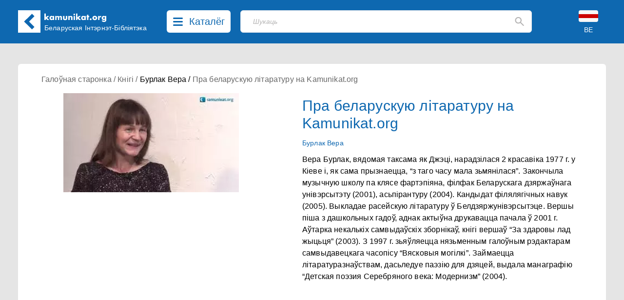

--- FILE ---
content_type: text/css
request_url: https://kamunikat.net/build/app-Bx3xckZc.css
body_size: 11746
content:
*,:before,:after{box-sizing:border-box;border-width:0;border-style:solid;border-color:#e5e7eb}:before,:after{--tw-content: ""}html{line-height:1.5;-webkit-text-size-adjust:100%;-moz-tab-size:4;-o-tab-size:4;tab-size:4;font-family:Figtree,ui-sans-serif,system-ui,-apple-system,BlinkMacSystemFont,Segoe UI,Roboto,Helvetica Neue,Arial,Noto Sans,sans-serif,"Apple Color Emoji","Segoe UI Emoji",Segoe UI Symbol,"Noto Color Emoji";font-feature-settings:normal;font-variation-settings:normal}body{margin:0;line-height:inherit}hr{height:0;color:inherit;border-top-width:1px}abbr:where([title]){-webkit-text-decoration:underline dotted;text-decoration:underline dotted}h1,h2,h3,h4,h5,h6{font-size:inherit;font-weight:inherit}a{color:inherit;text-decoration:inherit}b,strong{font-weight:bolder}code,kbd,samp,pre{font-family:ui-monospace,SFMono-Regular,Menlo,Monaco,Consolas,Liberation Mono,Courier New,monospace;font-size:1em}small{font-size:80%}sub,sup{font-size:75%;line-height:0;position:relative;vertical-align:baseline}sub{bottom:-.25em}sup{top:-.5em}table{text-indent:0;border-color:inherit;border-collapse:collapse}button,input,optgroup,select,textarea{font-family:inherit;font-size:100%;font-weight:inherit;line-height:inherit;color:inherit;margin:0;padding:0}button,select{text-transform:none}button,[type=button],[type=reset],[type=submit]{-webkit-appearance:button;background-color:transparent;background-image:none}:-moz-focusring{outline:auto}:-moz-ui-invalid{box-shadow:none}progress{vertical-align:baseline}::-webkit-inner-spin-button,::-webkit-outer-spin-button{height:auto}[type=search]{-webkit-appearance:textfield;outline-offset:-2px}::-webkit-search-decoration{-webkit-appearance:none}::-webkit-file-upload-button{-webkit-appearance:button;font:inherit}summary{display:list-item}blockquote,dl,dd,h1,h2,h3,h4,h5,h6,hr,figure,p,pre{margin:0}fieldset{margin:0;padding:0}legend{padding:0}ol,ul,menu{list-style:none;margin:0;padding:0}textarea{resize:vertical}input::-moz-placeholder,textarea::-moz-placeholder{opacity:1;color:#9ca3af}input::placeholder,textarea::placeholder{opacity:1;color:#9ca3af}button,[role=button]{cursor:pointer}:disabled{cursor:default}img,svg,video,canvas,audio,iframe,embed,object{display:block;vertical-align:middle}img,video{max-width:100%;height:auto}[hidden]{display:none}[type=text],input:where(:not([type])),[type=email],[type=url],[type=password],[type=number],[type=date],[type=datetime-local],[type=month],[type=search],[type=tel],[type=time],[type=week],[multiple],textarea,select{-webkit-appearance:none;-moz-appearance:none;appearance:none;background-color:#fff;border-color:#6b7280;border-width:1px;border-radius:0;padding:.5rem .75rem;font-size:1rem;line-height:1.5rem;--tw-shadow: 0 0 #0000}[type=text]:focus,input:where(:not([type])):focus,[type=email]:focus,[type=url]:focus,[type=password]:focus,[type=number]:focus,[type=date]:focus,[type=datetime-local]:focus,[type=month]:focus,[type=search]:focus,[type=tel]:focus,[type=time]:focus,[type=week]:focus,[multiple]:focus,textarea:focus,select:focus{outline:2px solid transparent;outline-offset:2px;--tw-ring-inset: var(--tw-empty, );--tw-ring-offset-width: 0px;--tw-ring-offset-color: #fff;--tw-ring-color: #2563eb;--tw-ring-offset-shadow: var(--tw-ring-inset) 0 0 0 var(--tw-ring-offset-width) var(--tw-ring-offset-color);--tw-ring-shadow: var(--tw-ring-inset) 0 0 0 calc(1px + var(--tw-ring-offset-width)) var(--tw-ring-color);box-shadow:var(--tw-ring-offset-shadow),var(--tw-ring-shadow),var(--tw-shadow);border-color:#2563eb}input::-moz-placeholder,textarea::-moz-placeholder{color:#6b7280;opacity:1}input::placeholder,textarea::placeholder{color:#6b7280;opacity:1}::-webkit-datetime-edit-fields-wrapper{padding:0}::-webkit-date-and-time-value{min-height:1.5em;text-align:inherit}::-webkit-datetime-edit{display:inline-flex}::-webkit-datetime-edit,::-webkit-datetime-edit-year-field,::-webkit-datetime-edit-month-field,::-webkit-datetime-edit-day-field,::-webkit-datetime-edit-hour-field,::-webkit-datetime-edit-minute-field,::-webkit-datetime-edit-second-field,::-webkit-datetime-edit-millisecond-field,::-webkit-datetime-edit-meridiem-field{padding-top:0;padding-bottom:0}select{background-image:url("data:image/svg+xml,%3csvg xmlns='http://www.w3.org/2000/svg' fill='none' viewBox='0 0 20 20'%3e%3cpath stroke='%236b7280' stroke-linecap='round' stroke-linejoin='round' stroke-width='1.5' d='M6 8l4 4 4-4'/%3e%3c/svg%3e");background-position:right .5rem center;background-repeat:no-repeat;background-size:1.5em 1.5em;padding-right:2.5rem;-webkit-print-color-adjust:exact;print-color-adjust:exact}[multiple],[size]:where(select:not([size="1"])){background-image:initial;background-position:initial;background-repeat:unset;background-size:initial;padding-right:.75rem;-webkit-print-color-adjust:unset;print-color-adjust:unset}[type=checkbox],[type=radio]{-webkit-appearance:none;-moz-appearance:none;appearance:none;padding:0;-webkit-print-color-adjust:exact;print-color-adjust:exact;display:inline-block;vertical-align:middle;background-origin:border-box;-webkit-user-select:none;-moz-user-select:none;user-select:none;flex-shrink:0;height:1rem;width:1rem;color:#2563eb;background-color:#fff;border-color:#6b7280;border-width:1px;--tw-shadow: 0 0 #0000}[type=checkbox]{border-radius:0}[type=radio]{border-radius:100%}[type=checkbox]:focus,[type=radio]:focus{outline:2px solid transparent;outline-offset:2px;--tw-ring-inset: var(--tw-empty, );--tw-ring-offset-width: 2px;--tw-ring-offset-color: #fff;--tw-ring-color: #2563eb;--tw-ring-offset-shadow: var(--tw-ring-inset) 0 0 0 var(--tw-ring-offset-width) var(--tw-ring-offset-color);--tw-ring-shadow: var(--tw-ring-inset) 0 0 0 calc(2px + var(--tw-ring-offset-width)) var(--tw-ring-color);box-shadow:var(--tw-ring-offset-shadow),var(--tw-ring-shadow),var(--tw-shadow)}[type=checkbox]:checked,[type=radio]:checked{border-color:transparent;background-color:currentColor;background-size:100% 100%;background-position:center;background-repeat:no-repeat}[type=checkbox]:checked{background-image:url("data:image/svg+xml,%3csvg viewBox='0 0 16 16' fill='white' xmlns='http://www.w3.org/2000/svg'%3e%3cpath d='M12.207 4.793a1 1 0 010 1.414l-5 5a1 1 0 01-1.414 0l-2-2a1 1 0 011.414-1.414L6.5 9.086l4.293-4.293a1 1 0 011.414 0z'/%3e%3c/svg%3e")}@media (forced-colors: active){[type=checkbox]:checked{-webkit-appearance:auto;-moz-appearance:auto;appearance:auto}}[type=radio]:checked{background-image:url("data:image/svg+xml,%3csvg viewBox='0 0 16 16' fill='white' xmlns='http://www.w3.org/2000/svg'%3e%3ccircle cx='8' cy='8' r='3'/%3e%3c/svg%3e")}@media (forced-colors: active){[type=radio]:checked{-webkit-appearance:auto;-moz-appearance:auto;appearance:auto}}[type=checkbox]:checked:hover,[type=checkbox]:checked:focus,[type=radio]:checked:hover,[type=radio]:checked:focus{border-color:transparent;background-color:currentColor}[type=checkbox]:indeterminate{background-image:url("data:image/svg+xml,%3csvg xmlns='http://www.w3.org/2000/svg' fill='none' viewBox='0 0 16 16'%3e%3cpath stroke='white' stroke-linecap='round' stroke-linejoin='round' stroke-width='2' d='M4 8h8'/%3e%3c/svg%3e");border-color:transparent;background-color:currentColor;background-size:100% 100%;background-position:center;background-repeat:no-repeat}@media (forced-colors: active){[type=checkbox]:indeterminate{-webkit-appearance:auto;-moz-appearance:auto;appearance:auto}}[type=checkbox]:indeterminate:hover,[type=checkbox]:indeterminate:focus{border-color:transparent;background-color:currentColor}[type=file]{background:unset;border-color:inherit;border-width:0;border-radius:0;padding:0;font-size:unset;line-height:inherit}[type=file]:focus{outline:1px solid ButtonText;outline:1px auto -webkit-focus-ring-color}*,:before,:after{--tw-border-spacing-x: 0;--tw-border-spacing-y: 0;--tw-translate-x: 0;--tw-translate-y: 0;--tw-rotate: 0;--tw-skew-x: 0;--tw-skew-y: 0;--tw-scale-x: 1;--tw-scale-y: 1;--tw-pan-x: ;--tw-pan-y: ;--tw-pinch-zoom: ;--tw-scroll-snap-strictness: proximity;--tw-gradient-from-position: ;--tw-gradient-via-position: ;--tw-gradient-to-position: ;--tw-ordinal: ;--tw-slashed-zero: ;--tw-numeric-figure: ;--tw-numeric-spacing: ;--tw-numeric-fraction: ;--tw-ring-inset: ;--tw-ring-offset-width: 0px;--tw-ring-offset-color: #fff;--tw-ring-color: rgb(59 130 246 / .5);--tw-ring-offset-shadow: 0 0 #0000;--tw-ring-shadow: 0 0 #0000;--tw-shadow: 0 0 #0000;--tw-shadow-colored: 0 0 #0000;--tw-blur: ;--tw-brightness: ;--tw-contrast: ;--tw-grayscale: ;--tw-hue-rotate: ;--tw-invert: ;--tw-saturate: ;--tw-sepia: ;--tw-drop-shadow: ;--tw-backdrop-blur: ;--tw-backdrop-brightness: ;--tw-backdrop-contrast: ;--tw-backdrop-grayscale: ;--tw-backdrop-hue-rotate: ;--tw-backdrop-invert: ;--tw-backdrop-opacity: ;--tw-backdrop-saturate: ;--tw-backdrop-sepia: }::backdrop{--tw-border-spacing-x: 0;--tw-border-spacing-y: 0;--tw-translate-x: 0;--tw-translate-y: 0;--tw-rotate: 0;--tw-skew-x: 0;--tw-skew-y: 0;--tw-scale-x: 1;--tw-scale-y: 1;--tw-pan-x: ;--tw-pan-y: ;--tw-pinch-zoom: ;--tw-scroll-snap-strictness: proximity;--tw-gradient-from-position: ;--tw-gradient-via-position: ;--tw-gradient-to-position: ;--tw-ordinal: ;--tw-slashed-zero: ;--tw-numeric-figure: ;--tw-numeric-spacing: ;--tw-numeric-fraction: ;--tw-ring-inset: ;--tw-ring-offset-width: 0px;--tw-ring-offset-color: #fff;--tw-ring-color: rgb(59 130 246 / .5);--tw-ring-offset-shadow: 0 0 #0000;--tw-ring-shadow: 0 0 #0000;--tw-shadow: 0 0 #0000;--tw-shadow-colored: 0 0 #0000;--tw-blur: ;--tw-brightness: ;--tw-contrast: ;--tw-grayscale: ;--tw-hue-rotate: ;--tw-invert: ;--tw-saturate: ;--tw-sepia: ;--tw-drop-shadow: ;--tw-backdrop-blur: ;--tw-backdrop-brightness: ;--tw-backdrop-contrast: ;--tw-backdrop-grayscale: ;--tw-backdrop-hue-rotate: ;--tw-backdrop-invert: ;--tw-backdrop-opacity: ;--tw-backdrop-saturate: ;--tw-backdrop-sepia: }.pointer-events-none{pointer-events:none}.visible{visibility:visible}.static{position:static}.fixed{position:fixed}.absolute{position:absolute}.relative{position:relative}.inset-0{top:0;right:0;bottom:0;left:0}.inset-x-0{left:0;right:0}.-left-60{left:-15rem}.-right-4{right:-1rem}.-top-\[3px\]{top:-3px}.bottom-0{bottom:0}.bottom-\[2vw\]{bottom:2vw}.left-0{left:0}.left-\[16px\]{left:16px}.right-0{right:0}.right-4{right:1rem}.right-\[16px\]{right:16px}.right-\[35px\]{right:35px}.right-\[40px\]{right:40px}.top-0{top:0}.top-14{top:3.5rem}.top-\[110px\]{top:110px}.top-\[146px\]{top:146px}.top-\[43px\]{top:43px}.top-\[70px\]{top:70px}.top-\[90px\]{top:90px}.-z-1{z-index:-1}.z-0{z-index:0}.z-10{z-index:10}.z-20{z-index:20}.z-30{z-index:30}.z-40{z-index:40}.z-50{z-index:50}.order-1{order:1}.order-2{order:2}.order-3{order:3}.order-4{order:4}.order-5{order:5}.col-span-10{grid-column:span 10 / span 10}.float-right{float:right}.float-left{float:left}.m-2{margin:.5rem}.-mx-6{margin-left:-1.5rem;margin-right:-1.5rem}.-my-6{margin-top:-1.5rem;margin-bottom:-1.5rem}.mx-1{margin-left:.25rem;margin-right:.25rem}.mx-2{margin-left:.5rem;margin-right:.5rem}.mx-3{margin-left:.75rem;margin-right:.75rem}.mx-4{margin-left:1rem;margin-right:1rem}.mx-6{margin-left:1.5rem;margin-right:1.5rem}.mx-\[13px\]{margin-left:13px;margin-right:13px}.mx-\[16px\]{margin-left:16px;margin-right:16px}.mx-auto{margin-left:auto;margin-right:auto}.my-0{margin-top:0;margin-bottom:0}.my-1{margin-top:.25rem;margin-bottom:.25rem}.my-2{margin-top:.5rem;margin-bottom:.5rem}.my-24{margin-top:6rem;margin-bottom:6rem}.my-4{margin-top:1rem;margin-bottom:1rem}.my-5{margin-top:1.25rem;margin-bottom:1.25rem}.my-6{margin-top:1.5rem;margin-bottom:1.5rem}.my-8{margin-top:2rem;margin-bottom:2rem}.my-\[13px\]{margin-top:13px;margin-bottom:13px}.my-\[15px\]{margin-top:15px;margin-bottom:15px}.-mb-3{margin-bottom:-.75rem}.-mb-6{margin-bottom:-1.5rem}.-mb-\[10px\]{margin-bottom:-10px}.-ml-6{margin-left:-1.5rem}.-ml-\[15px\]{margin-left:-15px}.-ml-\[1px\],.-ml-px{margin-left:-1px}.-mr-6{margin-right:-1.5rem}.-mt-2{margin-top:-.5rem}.-mt-6{margin-top:-1.5rem}.-mt-\[12px\]{margin-top:-12px}.-mt-\[2px\]{margin-top:-2px}.-mt-\[42px\]{margin-top:-42px}.-mt-px{margin-top:-1px}.mb-12{margin-bottom:3rem}.mb-2{margin-bottom:.5rem}.mb-3{margin-bottom:.75rem}.mb-4{margin-bottom:1rem}.mb-5{margin-bottom:1.25rem}.mb-6{margin-bottom:1.5rem}.mb-8{margin-bottom:2rem}.mb-\[29px\]{margin-bottom:29px}.mb-\[6px\]{margin-bottom:6px}.ml-0{margin-left:0}.ml-1{margin-left:.25rem}.ml-12{margin-left:3rem}.ml-2{margin-left:.5rem}.ml-3{margin-left:.75rem}.ml-4{margin-left:1rem}.ml-60{margin-left:15rem}.mr-1{margin-right:.25rem}.mr-2{margin-right:.5rem}.mr-3{margin-right:.75rem}.mr-4{margin-right:1rem}.mr-6{margin-right:1.5rem}.mr-8{margin-right:2rem}.mt-1{margin-top:.25rem}.mt-12{margin-top:3rem}.mt-2{margin-top:.5rem}.mt-3{margin-top:.75rem}.mt-4{margin-top:1rem}.mt-5{margin-top:1.25rem}.mt-6{margin-top:1.5rem}.mt-8{margin-top:2rem}.mt-\[153px\]{margin-top:153px}.mt-\[2px\]{margin-top:2px}.mt-\[2vh\]{margin-top:2vh}.mt-\[6px\]{margin-top:6px}.mt-\[89px\]{margin-top:89px}.mt-\[8px\]{margin-top:8px}.block{display:block}.inline-block{display:inline-block}.inline{display:inline}.flex{display:flex}.inline-flex{display:inline-flex}.table{display:table}.grid{display:grid}.hidden{display:none}.aspect-\[262\/159\]{aspect-ratio:262/159}.h-10{height:2.5rem}.h-12{height:3rem}.h-14{height:3.5rem}.h-16{height:4rem}.h-24{height:6rem}.h-3{height:.75rem}.h-4{height:1rem}.h-48{height:12rem}.h-5{height:1.25rem}.h-6{height:1.5rem}.h-8{height:2rem}.h-96{height:24rem}.h-\[108px\]{height:108px}.h-\[153px\]{height:153px}.h-\[156px\]{height:156px}.h-\[1px\]{height:1px}.h-\[31px\]{height:31px}.h-\[32px\]{height:32px}.h-\[42px\]{height:42px}.h-\[46px\]{height:46px}.h-\[48px\]{height:48px}.h-\[52px\]{height:52px}.h-auto{height:auto}.h-full{height:100%}.h-screen{height:100vh}.max-h-\[65vh\]{max-height:65vh}.max-h-\[84vh\]{max-height:84vh}.max-h-modal{max-height:calc(100vh - 160px)}.max-h-screen-menu{max-height:calc(100vh - 3.5rem)}.min-h-screen{min-height:100vh}.w-10{width:2.5rem}.w-11\/12{width:91.666667%}.w-12{width:3rem}.w-16{width:4rem}.w-2\/5{width:40%}.w-24{width:6rem}.w-4{width:1rem}.w-5{width:1.25rem}.w-6{width:1.5rem}.w-60{width:15rem}.w-8{width:2rem}.w-\[108px\]{width:108px}.w-\[120px\]{width:120px}.w-\[129px\]{width:129px}.w-\[180px\]{width:180px}.w-\[300px\]{width:300px}.w-\[31px\]{width:31px}.w-\[46px\]{width:46px}.w-\[48px\]{width:48px}.w-\[58px\]{width:58px}.w-auto{width:auto}.w-full{width:100%}.w-screen{width:100vw}.min-w-\[220px\]{min-width:220px}.min-w-\[320px\]{min-width:320px}.min-w-\[32px\]{min-width:32px}.min-w-\[350px\]{min-width:350px}.min-w-\[360px\]{min-width:360px}.min-w-\[398px\]{min-width:398px}.max-w-6xl{max-width:72rem}.max-w-\[1024px\]{max-width:1024px}.max-w-\[1536px\]{max-width:1536px}.max-w-\[250px\]{max-width:250px}.max-w-\[420px\]{max-width:420px}.max-w-\[700px\]{max-width:700px}.max-w-\[731px\]{max-width:731px}.max-w-\[768px\]{max-width:768px}.max-w-\[780px\]{max-width:780px}.max-w-\[840px\]{max-width:840px}.max-w-full{max-width:100%}.max-w-sm{max-width:24rem}.max-w-xl{max-width:36rem}.flex-1{flex:1 1 0%}.flex-none{flex:none}.flex-shrink{flex-shrink:1}.shrink-0{flex-shrink:0}.flex-grow,.grow{flex-grow:1}.rotate-180{--tw-rotate: 180deg;transform:translate(var(--tw-translate-x),var(--tw-translate-y)) rotate(var(--tw-rotate)) skew(var(--tw-skew-x)) skewY(var(--tw-skew-y)) scaleX(var(--tw-scale-x)) scaleY(var(--tw-scale-y))}.scale-100{--tw-scale-x: 1;--tw-scale-y: 1;transform:translate(var(--tw-translate-x),var(--tw-translate-y)) rotate(var(--tw-rotate)) skew(var(--tw-skew-x)) skewY(var(--tw-skew-y)) scaleX(var(--tw-scale-x)) scaleY(var(--tw-scale-y))}.scale-95{--tw-scale-x: .95;--tw-scale-y: .95;transform:translate(var(--tw-translate-x),var(--tw-translate-y)) rotate(var(--tw-rotate)) skew(var(--tw-skew-x)) skewY(var(--tw-skew-y)) scaleX(var(--tw-scale-x)) scaleY(var(--tw-scale-y))}.transform{transform:translate(var(--tw-translate-x),var(--tw-translate-y)) rotate(var(--tw-rotate)) skew(var(--tw-skew-x)) skewY(var(--tw-skew-y)) scaleX(var(--tw-scale-x)) scaleY(var(--tw-scale-y))}@keyframes fade-in{0%{opacity:0}to{opacity:1}}.animate-fade-in{animation:fade-in .25s ease-in-out}@keyframes fade-out{0%{opacity:1}to{opacity:0}}.animate-fade-out{animation:fade-out .25s ease-in-out}.cursor-default{cursor:default}.cursor-not-allowed{cursor:not-allowed}.cursor-pointer{cursor:pointer}.appearance-none{-webkit-appearance:none;-moz-appearance:none;appearance:none}.columns-1{-moz-columns:1;columns:1}.grid-cols-1{grid-template-columns:repeat(1,minmax(0,1fr))}.grid-cols-2{grid-template-columns:repeat(2,minmax(0,1fr))}.grid-cols-3{grid-template-columns:repeat(3,minmax(0,1fr))}.flex-row{flex-direction:row}.flex-col{flex-direction:column}.flex-wrap{flex-wrap:wrap}.flex-nowrap{flex-wrap:nowrap}.items-center{align-items:center}.items-stretch{align-items:stretch}.justify-start{justify-content:flex-start}.justify-end{justify-content:flex-end}.justify-center{justify-content:center}.justify-between{justify-content:space-between}.justify-around{justify-content:space-around}.justify-items-center{justify-items:center}.gap-16{gap:4rem}.gap-3{gap:.75rem}.gap-6{gap:1.5rem}.space-y-1>:not([hidden])~:not([hidden]){--tw-space-y-reverse: 0;margin-top:calc(.25rem * calc(1 - var(--tw-space-y-reverse)));margin-bottom:calc(.25rem * var(--tw-space-y-reverse))}.space-y-12>:not([hidden])~:not([hidden]){--tw-space-y-reverse: 0;margin-top:calc(3rem * calc(1 - var(--tw-space-y-reverse)));margin-bottom:calc(3rem * var(--tw-space-y-reverse))}.space-y-2>:not([hidden])~:not([hidden]){--tw-space-y-reverse: 0;margin-top:calc(.5rem * calc(1 - var(--tw-space-y-reverse)));margin-bottom:calc(.5rem * var(--tw-space-y-reverse))}.space-y-3>:not([hidden])~:not([hidden]){--tw-space-y-reverse: 0;margin-top:calc(.75rem * calc(1 - var(--tw-space-y-reverse)));margin-bottom:calc(.75rem * var(--tw-space-y-reverse))}.self-center{align-self:center}.justify-self-end{justify-self:end}.overflow-auto{overflow:auto}.overflow-hidden{overflow:hidden}.overflow-visible{overflow:visible}.overflow-y-auto{overflow-y:auto}.overflow-x-hidden{overflow-x:hidden}.text-ellipsis{text-overflow:ellipsis}.whitespace-nowrap{white-space:nowrap}.whitespace-pre-line{white-space:pre-line}.rounded{border-radius:.25rem}.rounded-2xl{border-radius:1rem}.rounded-3xl{border-radius:1.5rem}.rounded-\[4px\]{border-radius:4px}.rounded-\[6px\]{border-radius:6px}.rounded-full{border-radius:9999px}.rounded-lg{border-radius:.5rem}.rounded-md{border-radius:.375rem}.rounded-xl{border-radius:.75rem}.rounded-b-\[0px\]{border-bottom-right-radius:0;border-bottom-left-radius:0}.rounded-b-\[6px\]{border-bottom-right-radius:6px;border-bottom-left-radius:6px}.rounded-b-none{border-bottom-right-radius:0;border-bottom-left-radius:0}.rounded-l-md{border-top-left-radius:.375rem;border-bottom-left-radius:.375rem}.rounded-r{border-top-right-radius:.25rem;border-bottom-right-radius:.25rem}.rounded-r-\[6px\]{border-top-right-radius:6px;border-bottom-right-radius:6px}.rounded-r-md{border-top-right-radius:.375rem;border-bottom-right-radius:.375rem}.rounded-r-none{border-top-right-radius:0;border-bottom-right-radius:0}.rounded-t-2xl{border-top-left-radius:1rem;border-top-right-radius:1rem}.rounded-t-none{border-top-left-radius:0;border-top-right-radius:0}.border{border-width:1px}.border-0{border-width:0px}.border-8{border-width:8px}.border-b{border-bottom-width:1px}.border-b-0{border-bottom-width:0px}.border-b-4{border-bottom-width:4px}.border-r{border-right-width:1px}.border-t{border-top-width:1px}.border-t-0{border-top-width:0px}.border-\[\#0E68B0\]{--tw-border-opacity: 1;border-color:rgb(14 104 176 / var(--tw-border-opacity))}.border-blue-500{--tw-border-opacity: 1;border-color:rgb(59 130 246 / var(--tw-border-opacity))}.border-blue-600{--tw-border-opacity: 1;border-color:rgb(37 99 235 / var(--tw-border-opacity))}.border-emerald-500{--tw-border-opacity: 1;border-color:rgb(16 185 129 / var(--tw-border-opacity))}.border-emerald-600{--tw-border-opacity: 1;border-color:rgb(5 150 105 / var(--tw-border-opacity))}.border-gray-100{--tw-border-opacity: 1;border-color:rgb(243 244 246 / var(--tw-border-opacity))}.border-gray-200{--tw-border-opacity: 1;border-color:rgb(229 231 235 / var(--tw-border-opacity))}.border-gray-300{--tw-border-opacity: 1;border-color:rgb(209 213 219 / var(--tw-border-opacity))}.border-gray-400{--tw-border-opacity: 1;border-color:rgb(156 163 175 / var(--tw-border-opacity))}.border-gray-700{--tw-border-opacity: 1;border-color:rgb(55 65 81 / var(--tw-border-opacity))}.border-gray-800{--tw-border-opacity: 1;border-color:rgb(31 41 55 / var(--tw-border-opacity))}.border-gray-900{--tw-border-opacity: 1;border-color:rgb(17 24 39 / var(--tw-border-opacity))}.border-red-500{--tw-border-opacity: 1;border-color:rgb(239 68 68 / var(--tw-border-opacity))}.border-red-600{--tw-border-opacity: 1;border-color:rgb(220 38 38 / var(--tw-border-opacity))}.border-white{--tw-border-opacity: 1;border-color:rgb(255 255 255 / var(--tw-border-opacity))}.border-yellow-500{--tw-border-opacity: 1;border-color:rgb(234 179 8 / var(--tw-border-opacity))}.border-yellow-600{--tw-border-opacity: 1;border-color:rgb(202 138 4 / var(--tw-border-opacity))}.bg-\[\#0B4E85\]{--tw-bg-opacity: 1;background-color:rgb(11 78 133 / var(--tw-bg-opacity))}.bg-\[\#0E68B0\]{--tw-bg-opacity: 1;background-color:rgb(14 104 176 / var(--tw-bg-opacity))}.bg-\[\#919EAB\]{--tw-bg-opacity: 1;background-color:rgb(145 158 171 / var(--tw-bg-opacity))}.bg-\[\#94b4cb\]{--tw-bg-opacity: 1;background-color:rgb(148 180 203 / var(--tw-bg-opacity))}.bg-\[\#f1f1f1\]{--tw-bg-opacity: 1;background-color:rgb(241 241 241 / var(--tw-bg-opacity))}.bg-\[\#f9f9f9\]{--tw-bg-opacity: 1;background-color:rgb(249 249 249 / var(--tw-bg-opacity))}.bg-\[\#fff\]{--tw-bg-opacity: 1;background-color:rgb(255 255 255 / var(--tw-bg-opacity))}.bg-\[rgba\(14\,104\,176\,\.8\)\]{background-color:#0e68b0cc}.bg-\[rgba\(14\,104\,176\,0\.46\)\]{background-color:#0e68b075}.bg-\[rgba\(255\,255\,255\,\.5\)\]{background-color:#ffffff80}.bg-black\/30{background-color:#0000004d}.bg-blue-500{--tw-bg-opacity: 1;background-color:rgb(59 130 246 / var(--tw-bg-opacity))}.bg-blue-600{--tw-bg-opacity: 1;background-color:rgb(37 99 235 / var(--tw-bg-opacity))}.bg-blue-700{--tw-bg-opacity: 1;background-color:rgb(29 78 216 / var(--tw-bg-opacity))}.bg-emerald-500{--tw-bg-opacity: 1;background-color:rgb(16 185 129 / var(--tw-bg-opacity))}.bg-emerald-600{--tw-bg-opacity: 1;background-color:rgb(5 150 105 / var(--tw-bg-opacity))}.bg-emerald-700{--tw-bg-opacity: 1;background-color:rgb(4 120 87 / var(--tw-bg-opacity))}.bg-gray-100{--tw-bg-opacity: 1;background-color:rgb(243 244 246 / var(--tw-bg-opacity))}.bg-gray-200{--tw-bg-opacity: 1;background-color:rgb(229 231 235 / var(--tw-bg-opacity))}.bg-gray-400{--tw-bg-opacity: 1;background-color:rgb(156 163 175 / var(--tw-bg-opacity))}.bg-gray-50{--tw-bg-opacity: 1;background-color:rgb(249 250 251 / var(--tw-bg-opacity))}.bg-gray-700{--tw-bg-opacity: 1;background-color:rgb(55 65 81 / var(--tw-bg-opacity))}.bg-gray-800{--tw-bg-opacity: 1;background-color:rgb(31 41 55 / var(--tw-bg-opacity))}.bg-red-500{--tw-bg-opacity: 1;background-color:rgb(239 68 68 / var(--tw-bg-opacity))}.bg-red-600{--tw-bg-opacity: 1;background-color:rgb(220 38 38 / var(--tw-bg-opacity))}.bg-red-700{--tw-bg-opacity: 1;background-color:rgb(185 28 28 / var(--tw-bg-opacity))}.bg-slate-200{--tw-bg-opacity: 1;background-color:rgb(226 232 240 / var(--tw-bg-opacity))}.bg-transparent{background-color:transparent}.bg-white{--tw-bg-opacity: 1;background-color:rgb(255 255 255 / var(--tw-bg-opacity))}.bg-yellow-500{--tw-bg-opacity: 1;background-color:rgb(234 179 8 / var(--tw-bg-opacity))}.bg-yellow-600{--tw-bg-opacity: 1;background-color:rgb(202 138 4 / var(--tw-bg-opacity))}.bg-yellow-700{--tw-bg-opacity: 1;background-color:rgb(161 98 7 / var(--tw-bg-opacity))}.bg-opacity-20{--tw-bg-opacity: .2}.bg-gradient-to-tr{background-image:linear-gradient(to top right,var(--tw-gradient-stops))}.from-pink-400{--tw-gradient-from: #f472b6 var(--tw-gradient-from-position);--tw-gradient-to: rgb(244 114 182 / 0) var(--tw-gradient-to-position);--tw-gradient-stops: var(--tw-gradient-from), var(--tw-gradient-to)}.from-purple-400{--tw-gradient-from: #c084fc var(--tw-gradient-from-position);--tw-gradient-to: rgb(192 132 252 / 0) var(--tw-gradient-to-position);--tw-gradient-stops: var(--tw-gradient-from), var(--tw-gradient-to)}.from-slate-700{--tw-gradient-from: #334155 var(--tw-gradient-from-position);--tw-gradient-to: rgb(51 65 85 / 0) var(--tw-gradient-to-position);--tw-gradient-stops: var(--tw-gradient-from), var(--tw-gradient-to)}.via-pink-500{--tw-gradient-to: rgb(236 72 153 / 0) var(--tw-gradient-to-position);--tw-gradient-stops: var(--tw-gradient-from), #ec4899 var(--tw-gradient-via-position), var(--tw-gradient-to)}.via-red-500{--tw-gradient-to: rgb(239 68 68 / 0) var(--tw-gradient-to-position);--tw-gradient-stops: var(--tw-gradient-from), #ef4444 var(--tw-gradient-via-position), var(--tw-gradient-to)}.via-slate-900{--tw-gradient-to: rgb(15 23 42 / 0) var(--tw-gradient-to-position);--tw-gradient-stops: var(--tw-gradient-from), #0f172a var(--tw-gradient-via-position), var(--tw-gradient-to)}.to-red-500{--tw-gradient-to: #ef4444 var(--tw-gradient-to-position)}.to-slate-800{--tw-gradient-to: #1e293b var(--tw-gradient-to-position)}.to-yellow-500{--tw-gradient-to: #eab308 var(--tw-gradient-to-position)}.bg-contain{background-size:contain}.bg-center{background-position:center}.bg-no-repeat{background-repeat:no-repeat}.fill-current{fill:currentColor}.object-cover{-o-object-fit:cover;object-fit:cover}.p-0{padding:0}.p-0\.5{padding:.125rem}.p-1{padding:.25rem}.p-2{padding:.5rem}.p-3{padding:.75rem}.p-4{padding:1rem}.p-6{padding:1.5rem}.p-8{padding:2rem}.p-\[10px\]{padding:10px}.px-1{padding-left:.25rem;padding-right:.25rem}.px-1\.5{padding-left:.375rem;padding-right:.375rem}.px-10{padding-left:2.5rem;padding-right:2.5rem}.px-2{padding-left:.5rem;padding-right:.5rem}.px-3{padding-left:.75rem;padding-right:.75rem}.px-4{padding-left:1rem;padding-right:1rem}.px-5{padding-left:1.25rem;padding-right:1.25rem}.px-6{padding-left:1.5rem;padding-right:1.5rem}.px-8{padding-left:2rem;padding-right:2rem}.px-\[32px\]{padding-left:32px;padding-right:32px}.px-\[3vw\]{padding-left:3vw;padding-right:3vw}.py-0{padding-top:0;padding-bottom:0}.py-0\.5{padding-top:.125rem;padding-bottom:.125rem}.py-1{padding-top:.25rem;padding-bottom:.25rem}.py-1\.5{padding-top:.375rem;padding-bottom:.375rem}.py-12{padding-top:3rem;padding-bottom:3rem}.py-2{padding-top:.5rem;padding-bottom:.5rem}.py-24{padding-top:6rem;padding-bottom:6rem}.py-3{padding-top:.75rem;padding-bottom:.75rem}.py-4{padding-top:1rem;padding-bottom:1rem}.py-6{padding-top:1.5rem;padding-bottom:1.5rem}.py-8{padding-top:2rem;padding-bottom:2rem}.py-\[2px\]{padding-top:2px;padding-bottom:2px}.pb-2{padding-bottom:.5rem}.pb-4{padding-bottom:1rem}.pb-8{padding-bottom:2rem}.pb-\[16px\]{padding-bottom:16px}.pb-\[22px\]{padding-bottom:22px}.pb-\[32px\]{padding-bottom:32px}.pb-\[42px\]{padding-bottom:42px}.pb-\[52px\]{padding-bottom:52px}.pl-0{padding-left:0}.pl-1{padding-left:.25rem}.pl-10{padding-left:2.5rem}.pl-2{padding-left:.5rem}.pl-4{padding-left:1rem}.pl-8{padding-left:2rem}.pl-\[19px\]{padding-left:19px}.pl-\[2px\]{padding-left:2px}.pl-\[34px\]{padding-left:34px}.pr-12{padding-right:3rem}.pr-3{padding-right:.75rem}.pr-4{padding-right:1rem}.pr-\[30px\]{padding-right:30px}.pr-\[46px\]{padding-right:46px}.pt-14{padding-top:3.5rem}.pt-16{padding-top:4rem}.pt-2{padding-top:.5rem}.pt-4{padding-top:1rem}.pt-5{padding-top:1.25rem}.pt-6{padding-top:1.5rem}.pt-8{padding-top:2rem}.pt-\[12px\]{padding-top:12px}.pt-\[17px\]{padding-top:17px}.pt-\[21px\]{padding-top:21px}.text-left{text-align:left}.text-center{text-align:center}.text-right{text-align:right}.align-top{vertical-align:top}.font-sans{font-family:Figtree,ui-sans-serif,system-ui,-apple-system,BlinkMacSystemFont,Segoe UI,Roboto,Helvetica Neue,Arial,Noto Sans,sans-serif,"Apple Color Emoji","Segoe UI Emoji",Segoe UI Symbol,"Noto Color Emoji"}.text-2xl{font-size:1.5rem;line-height:2rem}.text-3xl{font-size:1.875rem;line-height:2.25rem}.text-4xl{font-size:2.25rem;line-height:2.5rem}.text-\[10px\]{font-size:10px}.text-\[12px\]{font-size:12px}.text-\[14px\]{font-size:14px}.text-\[16px\]{font-size:16px}.text-\[18px\]{font-size:18px}.text-\[20px\]{font-size:20px}.text-\[22px\]{font-size:22px}.text-lg{font-size:1.125rem;line-height:1.75rem}.text-sm{font-size:.875rem;line-height:1.25rem}.text-xl{font-size:1.25rem;line-height:1.75rem}.text-xs{font-size:.75rem;line-height:1rem}.font-\[18px\]{font-weight:18px}.font-\[200\]{font-weight:200}.font-\[300\]{font-weight:300}.font-\[500\]{font-weight:500}.font-black{font-weight:900}.font-bold{font-weight:700}.font-light{font-weight:300}.font-medium{font-weight:500}.font-normal{font-weight:400}.font-semibold{font-weight:600}.uppercase{text-transform:uppercase}.capitalize{text-transform:capitalize}.italic{font-style:italic}.leading-4{line-height:1rem}.leading-5{line-height:1.25rem}.leading-7{line-height:1.75rem}.leading-\[1\.5rem\]{line-height:1.5rem}.leading-\[12px\]{line-height:12px}.leading-\[16px\]{line-height:16px}.leading-\[21px\]{line-height:21px}.leading-\[24px\]{line-height:24px}.leading-\[32px\]{line-height:32px}.leading-\[48px\]{line-height:48px}.leading-\[52px\]{line-height:52px}.leading-none{line-height:1}.leading-normal{line-height:1.5}.leading-tight{line-height:1.25}.tracking-\[0\.01em\]{letter-spacing:.01em}.tracking-wider{letter-spacing:.05em}.text-\[\#000\]{--tw-text-opacity: 1;color:rgb(0 0 0 / var(--tw-text-opacity))}.text-\[\#0E67B0\]{--tw-text-opacity: 1;color:rgb(14 103 176 / var(--tw-text-opacity))}.text-\[\#0E68B0\]{--tw-text-opacity: 1;color:rgb(14 104 176 / var(--tw-text-opacity))}.text-\[\#3c3a3e\]{--tw-text-opacity: 1;color:rgb(60 58 62 / var(--tw-text-opacity))}.text-\[\#6593C1\]{--tw-text-opacity: 1;color:rgb(101 147 193 / var(--tw-text-opacity))}.text-\[\#676767\]{--tw-text-opacity: 1;color:rgb(103 103 103 / var(--tw-text-opacity))}.text-\[\#9E9E9E\]{--tw-text-opacity: 1;color:rgb(158 158 158 / var(--tw-text-opacity))}.text-\[\#B5B4B4\]{--tw-text-opacity: 1;color:rgb(181 180 180 / var(--tw-text-opacity))}.text-\[\#C4CDD5\]{--tw-text-opacity: 1;color:rgb(196 205 213 / var(--tw-text-opacity))}.text-black{--tw-text-opacity: 1;color:rgb(0 0 0 / var(--tw-text-opacity))}.text-blue-500{--tw-text-opacity: 1;color:rgb(59 130 246 / var(--tw-text-opacity))}.text-blue-600{--tw-text-opacity: 1;color:rgb(37 99 235 / var(--tw-text-opacity))}.text-emerald-500{--tw-text-opacity: 1;color:rgb(16 185 129 / var(--tw-text-opacity))}.text-emerald-600{--tw-text-opacity: 1;color:rgb(5 150 105 / var(--tw-text-opacity))}.text-gray-200{--tw-text-opacity: 1;color:rgb(229 231 235 / var(--tw-text-opacity))}.text-gray-300{--tw-text-opacity: 1;color:rgb(209 213 219 / var(--tw-text-opacity))}.text-gray-400{--tw-text-opacity: 1;color:rgb(156 163 175 / var(--tw-text-opacity))}.text-gray-500{--tw-text-opacity: 1;color:rgb(107 114 128 / var(--tw-text-opacity))}.text-gray-600{--tw-text-opacity: 1;color:rgb(75 85 99 / var(--tw-text-opacity))}.text-gray-700{--tw-text-opacity: 1;color:rgb(55 65 81 / var(--tw-text-opacity))}.text-gray-900{--tw-text-opacity: 1;color:rgb(17 24 39 / var(--tw-text-opacity))}.text-red-500{--tw-text-opacity: 1;color:rgb(239 68 68 / var(--tw-text-opacity))}.text-red-600{--tw-text-opacity: 1;color:rgb(220 38 38 / var(--tw-text-opacity))}.text-white{--tw-text-opacity: 1;color:rgb(255 255 255 / var(--tw-text-opacity))}.text-yellow-500{--tw-text-opacity: 1;color:rgb(234 179 8 / var(--tw-text-opacity))}.text-yellow-600{--tw-text-opacity: 1;color:rgb(202 138 4 / var(--tw-text-opacity))}.underline{text-decoration-line:underline}.antialiased{-webkit-font-smoothing:antialiased;-moz-osx-font-smoothing:grayscale}.opacity-0{opacity:0}.opacity-100{opacity:1}.opacity-25{opacity:.25}.opacity-50{opacity:.5}.opacity-70{opacity:.7}.opacity-90{opacity:.9}.shadow{--tw-shadow: 0 1px 3px 0 rgb(0 0 0 / .1), 0 1px 2px -1px rgb(0 0 0 / .1);--tw-shadow-colored: 0 1px 3px 0 var(--tw-shadow-color), 0 1px 2px -1px var(--tw-shadow-color);box-shadow:var(--tw-ring-offset-shadow, 0 0 #0000),var(--tw-ring-shadow, 0 0 #0000),var(--tw-shadow)}.shadow-2xl{--tw-shadow: 0 25px 50px -12px rgb(0 0 0 / .25);--tw-shadow-colored: 0 25px 50px -12px var(--tw-shadow-color);box-shadow:var(--tw-ring-offset-shadow, 0 0 #0000),var(--tw-ring-shadow, 0 0 #0000),var(--tw-shadow)}.shadow-\[2px_3px_5px_0px_rgb\(0\,0\,0\,0\.25\)\]{--tw-shadow: 2px 3px 5px 0px rgb(0,0,0,.25);--tw-shadow-colored: 2px 3px 5px 0px var(--tw-shadow-color);box-shadow:var(--tw-ring-offset-shadow, 0 0 #0000),var(--tw-ring-shadow, 0 0 #0000),var(--tw-shadow)}.shadow-lg{--tw-shadow: 0 10px 15px -3px rgb(0 0 0 / .1), 0 4px 6px -4px rgb(0 0 0 / .1);--tw-shadow-colored: 0 10px 15px -3px var(--tw-shadow-color), 0 4px 6px -4px var(--tw-shadow-color);box-shadow:var(--tw-ring-offset-shadow, 0 0 #0000),var(--tw-ring-shadow, 0 0 #0000),var(--tw-shadow)}.shadow-md{--tw-shadow: 0 4px 6px -1px rgb(0 0 0 / .1), 0 2px 4px -2px rgb(0 0 0 / .1);--tw-shadow-colored: 0 4px 6px -1px var(--tw-shadow-color), 0 2px 4px -2px var(--tw-shadow-color);box-shadow:var(--tw-ring-offset-shadow, 0 0 #0000),var(--tw-ring-shadow, 0 0 #0000),var(--tw-shadow)}.shadow-sm{--tw-shadow: 0 1px 2px 0 rgb(0 0 0 / .05);--tw-shadow-colored: 0 1px 2px 0 var(--tw-shadow-color);box-shadow:var(--tw-ring-offset-shadow, 0 0 #0000),var(--tw-ring-shadow, 0 0 #0000),var(--tw-shadow)}.outline-none{outline:2px solid transparent;outline-offset:2px}.outline{outline-style:solid}.ring{--tw-ring-offset-shadow: var(--tw-ring-inset) 0 0 0 var(--tw-ring-offset-width) var(--tw-ring-offset-color);--tw-ring-shadow: var(--tw-ring-inset) 0 0 0 calc(3px + var(--tw-ring-offset-width)) var(--tw-ring-color);box-shadow:var(--tw-ring-offset-shadow),var(--tw-ring-shadow),var(--tw-shadow, 0 0 #0000)}.ring-blue-300{--tw-ring-opacity: 1;--tw-ring-color: rgb(147 197 253 / var(--tw-ring-opacity))}.ring-blue-700{--tw-ring-opacity: 1;--tw-ring-color: rgb(29 78 216 / var(--tw-ring-opacity))}.ring-emerald-300{--tw-ring-opacity: 1;--tw-ring-color: rgb(110 231 183 / var(--tw-ring-opacity))}.ring-gray-200{--tw-ring-opacity: 1;--tw-ring-color: rgb(229 231 235 / var(--tw-ring-opacity))}.ring-gray-300{--tw-ring-opacity: 1;--tw-ring-color: rgb(209 213 219 / var(--tw-ring-opacity))}.ring-red-300{--tw-ring-opacity: 1;--tw-ring-color: rgb(252 165 165 / var(--tw-ring-opacity))}.ring-yellow-300{--tw-ring-opacity: 1;--tw-ring-color: rgb(253 224 71 / var(--tw-ring-opacity))}.blur{--tw-blur: blur(8px);filter:var(--tw-blur) var(--tw-brightness) var(--tw-contrast) var(--tw-grayscale) var(--tw-hue-rotate) var(--tw-invert) var(--tw-saturate) var(--tw-sepia) var(--tw-drop-shadow)}.filter{filter:var(--tw-blur) var(--tw-brightness) var(--tw-contrast) var(--tw-grayscale) var(--tw-hue-rotate) var(--tw-invert) var(--tw-saturate) var(--tw-sepia) var(--tw-drop-shadow)}.backdrop-blur-sm{--tw-backdrop-blur: blur(4px);-webkit-backdrop-filter:var(--tw-backdrop-blur) var(--tw-backdrop-brightness) var(--tw-backdrop-contrast) var(--tw-backdrop-grayscale) var(--tw-backdrop-hue-rotate) var(--tw-backdrop-invert) var(--tw-backdrop-opacity) var(--tw-backdrop-saturate) var(--tw-backdrop-sepia);backdrop-filter:var(--tw-backdrop-blur) var(--tw-backdrop-brightness) var(--tw-backdrop-contrast) var(--tw-backdrop-grayscale) var(--tw-backdrop-hue-rotate) var(--tw-backdrop-invert) var(--tw-backdrop-opacity) var(--tw-backdrop-saturate) var(--tw-backdrop-sepia)}.transition{transition-property:color,background-color,border-color,text-decoration-color,fill,stroke,opacity,box-shadow,transform,filter,-webkit-backdrop-filter;transition-property:color,background-color,border-color,text-decoration-color,fill,stroke,opacity,box-shadow,transform,filter,backdrop-filter;transition-property:color,background-color,border-color,text-decoration-color,fill,stroke,opacity,box-shadow,transform,filter,backdrop-filter,-webkit-backdrop-filter;transition-timing-function:cubic-bezier(.4,0,.2,1);transition-duration:.15s}.transition-all{transition-property:all;transition-timing-function:cubic-bezier(.4,0,.2,1);transition-duration:.15s}.transition-colors{transition-property:color,background-color,border-color,text-decoration-color,fill,stroke;transition-timing-function:cubic-bezier(.4,0,.2,1);transition-duration:.15s}.transition-position{transition-property:right,left,top,bottom,margin,padding;transition-timing-function:cubic-bezier(.4,0,.2,1);transition-duration:.15s}.transition-shadow{transition-property:box-shadow;transition-timing-function:cubic-bezier(.4,0,.2,1);transition-duration:.15s}.duration-100{transition-duration:.1s}.duration-150{transition-duration:.15s}.duration-200{transition-duration:.2s}.duration-500{transition-duration:.5s}.ease-in{transition-timing-function:cubic-bezier(.4,0,1,1)}.ease-in-out{transition-timing-function:cubic-bezier(.4,0,.2,1)}.ease-out{transition-timing-function:cubic-bezier(0,0,.2,1)}html{overflow-x:hidden;font-family:Roboto,sans-serif;background:#e5e5e5;letter-spacing:.01em}b,strong{font-weight:700}.main-menu-open .main-menu{z-index:40;margin-left:1rem;margin-right:1rem}@media (min-width: 640px){.main-menu-open .main-menu{margin-left:1rem;margin-right:1rem}}.main-menu-open .main-menu{--tw-bg-opacity: 1;background-color:rgb(255 255 255 / var(--tw-bg-opacity));opacity:1}.main-menu-open .page-slide{overflow:none}.main-menu-close{display:none;position:fixed;z-index:40}.main-menu-open .main-menu-close{display:block;cursor:pointer}.main-menu-open .catalog-btn-list-icon{display:none}.main-menu-open .catalog-btn-close-icon{display:block}.searchHints-open{overflow-y:scroll;height:100vh}.searchHints-open .search-container{margin-left:auto;margin-right:auto;margin-top:2vh;max-width:768px}@media (min-width: 640px){.searchHints-open .search-container{margin-top:10vh}}.search-backdrop{z-index:40;padding-left:.5rem;padding-right:.5rem;overflow-y:scroll}.main-menu{margin-top:89px;line-height:32px}@media (min-width: 640px){.main-menu{padding-left:2rem;padding-right:2rem}}.main-menu{position:fixed;top:0;left:0;right:0;margin-left:1rem;margin-right:1rem;transition-property:all;transition-timing-function:cubic-bezier(.4,0,.2,1);transition-duration:.15s;transition-timing-function:cubic-bezier(0,0,.2,1)}@media (min-width: 640px){.main-menu{left:16px;right:16px}}.main-menu{overflow-y:scroll;opacity:0;--tw-shadow: 2px 3px 5px 0px rgb(0,0,0,.25);--tw-shadow-colored: 2px 3px 5px 0px var(--tw-shadow-color);box-shadow:var(--tw-ring-offset-shadow, 0 0 #0000),var(--tw-ring-shadow, 0 0 #0000),var(--tw-shadow)}.main-menu-link{font-size:14px;font-weight:300;--tw-text-opacity: 1;color:rgb(60 58 62 / var(--tw-text-opacity))}.main-menu-link:hover{--tw-text-opacity: 1;color:rgb(246 80 28 / var(--tw-text-opacity))}.main-menu-category{margin-top:.5rem;margin-bottom:1.75rem}.main-menu-more{color:#b5b4b4!important;text-decoration-line:underline;text-decoration-style:dotted}.main-menu-more:hover{color:#f6501c!important}.main-menu-category li{list-style:none;pointer-events:auto;line-height:16px;margin-top:14px}.main-menu-category-link{font-weight:500;--tw-text-opacity: 1;color:rgb(0 0 0 / var(--tw-text-opacity))}.search-input::-moz-placeholder{font-family:Roboto,sans-serif;font-style:italic;font-weight:300;font-size:14px;color:#b5b4b4}.search-input::placeholder{font-family:Roboto,sans-serif;font-style:italic;font-weight:300;font-size:14px;color:#b5b4b4}.hints-opened #search-btn{display:none}.hints-opened .search-close,.hints-opened #search-hints{display:block}.hint-item{cursor:pointer;border-radius:.375rem;padding-left:1rem;padding-right:1rem;padding-bottom:.5rem}.hint-item:hover{--tw-bg-opacity: 1;background-color:rgb(243 244 246 / var(--tw-bg-opacity))}.label{background-color:#0e68b075;--tw-text-opacity: 1;color:rgb(255 255 255 / var(--tw-text-opacity));margin-right:.25rem;border-radius:6px;padding-left:.75rem;padding-right:.75rem;padding-top:2px;padding-bottom:2px;font-size:10px}@media (min-width: 1280px){.label{margin-right:.5rem;font-size:.75rem;line-height:1rem}}.label-small{background-color:#0e68b075;--tw-text-opacity: 1;color:rgb(255 255 255 / var(--tw-text-opacity));margin-right:.25rem;display:inline-block;border-radius:6px;padding-left:.75rem;padding-right:.75rem;font-size:10px;line-height:1rem}@media (min-width: 1280px){.label-small{margin-right:.5rem;font-size:.75rem;line-height:1rem}}.page-title{margin-top:1rem;font-size:2.25rem;font-weight:500;line-height:1.5rem;--tw-text-opacity: 1;color:rgb(14 104 176 / var(--tw-text-opacity))}@media (min-width: 640px){.page-title{line-height:2rem}}@media (min-width: 768px){.page-title{line-height:1.5rem}}@media (min-width: 1024px){.page-title{line-height:2rem}}.title{font-size:1.5rem;font-weight:500;line-height:1.5rem;--tw-text-opacity: 1;color:rgb(14 104 176 / var(--tw-text-opacity))}@media (min-width: 640px){.title{line-height:2rem}}@media (min-width: 768px){.title{line-height:1.5rem}}@media (min-width: 1024px){.title{line-height:2rem}}@media (min-width: 1280px){.title{font-size:1.875rem;line-height:2.25rem}}.page-description{max-width:768px}.page-description .avatar{margin:0 0 16px 16px;float:right}.page-description p{margin-top:1rem;margin-bottom:1rem;text-align:justify}.book-params{font-weight:300}.book-params b{font-weight:500}.swiper-text-kamunikat{font-size:10px}@media (min-width: 450px){.swiper-text-kamunikat{font-size:12px}}@media (min-width: 475px){.swiper-text-kamunikat{font-size:14px}}.swiper-text-kamunikat{line-height:12px}@media (min-width: 450px){.swiper-text-kamunikat{line-height:14px}}@media (min-width: 475px){.swiper-text-kamunikat{line-height:16px}}.swiper .swiper-pagination-bullet{background-color:#fff;opacity:.3}.swiper .swiper-pagination-bullet-active{background-color:#fff;opacity:1}.logo-kamunikat{cursor:pointer}.download-btn-wrapper{border-radius:6px;--tw-drop-shadow: drop-shadow(0 4px 3px rgb(0 0 0 / .07)) drop-shadow(0 2px 2px rgb(0 0 0 / .06));filter:var(--tw-blur) var(--tw-brightness) var(--tw-contrast) var(--tw-grayscale) var(--tw-hue-rotate) var(--tw-invert) var(--tw-saturate) var(--tw-sepia) var(--tw-drop-shadow)}.download-list{display:none}.download-select svg{transform:rotate(0)}.show-download-list .download-list{display:block}.show-download-list .download-btn-wrapper{border-bottom-right-radius:0;border-bottom-left-radius:0;--tw-drop-shadow: drop-shadow(0 4px 3px rgb(0 0 0 / .07)) drop-shadow(0 2px 2px rgb(0 0 0 / .06));filter:var(--tw-blur) var(--tw-brightness) var(--tw-contrast) var(--tw-grayscale) var(--tw-hue-rotate) var(--tw-invert) var(--tw-saturate) var(--tw-sepia) var(--tw-drop-shadow)}.show-download-list .download-select{opacity:.6}.show-download-list .download-select svg{transform:rotate(0)}.kamunikat-text p,.BannerItem{margin-top:16px}.BannerItem blockquote{margin:8px 0 32px;font-size:12px}.BannersCol{display:grid;grid-template-columns:repeat(1,minmax(0,1fr))}.BannersCol img{margin:16px}.price{position:absolute;right:4px;top:16px;background:#fff;padding:4px;border-radius:6px;border:1px solid red;color:red}.text-with-links a{--tw-text-opacity: 1;color:rgb(14 103 176 / var(--tw-text-opacity))}.text-with-links a:hover{text-decoration-line:underline}.before\:hidden:before{content:var(--tw-content);display:none}.last\:mb-0:last-child{margin-bottom:0}.last\:mr-0:last-child{margin-right:0}.hover\:border-blue-700:hover{--tw-border-opacity: 1;border-color:rgb(29 78 216 / var(--tw-border-opacity))}.hover\:border-emerald-700:hover{--tw-border-opacity: 1;border-color:rgb(4 120 87 / var(--tw-border-opacity))}.hover\:border-red-700:hover{--tw-border-opacity: 1;border-color:rgb(185 28 28 / var(--tw-border-opacity))}.hover\:border-yellow-700:hover{--tw-border-opacity: 1;border-color:rgb(161 98 7 / var(--tw-border-opacity))}.hover\:bg-\[\#0B4E85\]:hover{--tw-bg-opacity: 1;background-color:rgb(11 78 133 / var(--tw-bg-opacity))}.hover\:bg-\[\#c8c8c8\]:hover{--tw-bg-opacity: 1;background-color:rgb(200 200 200 / var(--tw-bg-opacity))}.hover\:bg-\[rgba\(14\,104\,176\,\.6\)\]:hover{background-color:#0e68b099}.hover\:bg-blue-600:hover{--tw-bg-opacity: 1;background-color:rgb(37 99 235 / var(--tw-bg-opacity))}.hover\:bg-blue-700:hover{--tw-bg-opacity: 1;background-color:rgb(29 78 216 / var(--tw-bg-opacity))}.hover\:bg-emerald-600:hover{--tw-bg-opacity: 1;background-color:rgb(5 150 105 / var(--tw-bg-opacity))}.hover\:bg-emerald-700:hover{--tw-bg-opacity: 1;background-color:rgb(4 120 87 / var(--tw-bg-opacity))}.hover\:bg-gray-100:hover{--tw-bg-opacity: 1;background-color:rgb(243 244 246 / var(--tw-bg-opacity))}.hover\:bg-gray-200:hover{--tw-bg-opacity: 1;background-color:rgb(229 231 235 / var(--tw-bg-opacity))}.hover\:bg-gray-700:hover{--tw-bg-opacity: 1;background-color:rgb(55 65 81 / var(--tw-bg-opacity))}.hover\:bg-gray-800:hover{--tw-bg-opacity: 1;background-color:rgb(31 41 55 / var(--tw-bg-opacity))}.hover\:bg-red-600:hover{--tw-bg-opacity: 1;background-color:rgb(220 38 38 / var(--tw-bg-opacity))}.hover\:bg-red-700:hover{--tw-bg-opacity: 1;background-color:rgb(185 28 28 / var(--tw-bg-opacity))}.hover\:bg-slate-200:hover{--tw-bg-opacity: 1;background-color:rgb(226 232 240 / var(--tw-bg-opacity))}.hover\:bg-slate-300:hover{--tw-bg-opacity: 1;background-color:rgb(203 213 225 / var(--tw-bg-opacity))}.hover\:bg-yellow-600:hover{--tw-bg-opacity: 1;background-color:rgb(202 138 4 / var(--tw-bg-opacity))}.hover\:bg-yellow-700:hover{--tw-bg-opacity: 1;background-color:rgb(161 98 7 / var(--tw-bg-opacity))}.hover\:text-\[\#f6501c\]:hover{--tw-text-opacity: 1;color:rgb(246 80 28 / var(--tw-text-opacity))}.hover\:text-gray-100:hover{--tw-text-opacity: 1;color:rgb(243 244 246 / var(--tw-text-opacity))}.hover\:text-gray-400:hover{--tw-text-opacity: 1;color:rgb(156 163 175 / var(--tw-text-opacity))}.hover\:text-gray-500:hover{--tw-text-opacity: 1;color:rgb(107 114 128 / var(--tw-text-opacity))}.hover\:text-green-600:hover{--tw-text-opacity: 1;color:rgb(22 163 74 / var(--tw-text-opacity))}.hover\:text-white:hover{--tw-text-opacity: 1;color:rgb(255 255 255 / var(--tw-text-opacity))}.hover\:underline:hover{text-decoration-line:underline}.hover\:shadow-lg:hover{--tw-shadow: 0 10px 15px -3px rgb(0 0 0 / .1), 0 4px 6px -4px rgb(0 0 0 / .1);--tw-shadow-colored: 0 10px 15px -3px var(--tw-shadow-color), 0 4px 6px -4px var(--tw-shadow-color);box-shadow:var(--tw-ring-offset-shadow, 0 0 #0000),var(--tw-ring-shadow, 0 0 #0000),var(--tw-shadow)}.focus\:z-10:focus{z-index:10}.focus\:border-blue-300:focus{--tw-border-opacity: 1;border-color:rgb(147 197 253 / var(--tw-border-opacity))}.focus\:outline-none:focus{outline:2px solid transparent;outline-offset:2px}.focus\:ring:focus{--tw-ring-offset-shadow: var(--tw-ring-inset) 0 0 0 var(--tw-ring-offset-width) var(--tw-ring-offset-color);--tw-ring-shadow: var(--tw-ring-inset) 0 0 0 calc(3px + var(--tw-ring-offset-width)) var(--tw-ring-color);box-shadow:var(--tw-ring-offset-shadow),var(--tw-ring-shadow),var(--tw-shadow, 0 0 #0000)}.active\:bg-gray-100:active{--tw-bg-opacity: 1;background-color:rgb(243 244 246 / var(--tw-bg-opacity))}.active\:text-gray-500:active{--tw-text-opacity: 1;color:rgb(107 114 128 / var(--tw-text-opacity))}.active\:text-gray-700:active{--tw-text-opacity: 1;color:rgb(55 65 81 / var(--tw-text-opacity))}@media (prefers-color-scheme: dark){.dark\:border-blue-500{--tw-border-opacity: 1;border-color:rgb(59 130 246 / var(--tw-border-opacity))}.dark\:border-emerald-500{--tw-border-opacity: 1;border-color:rgb(16 185 129 / var(--tw-border-opacity))}.dark\:border-gray-700{--tw-border-opacity: 1;border-color:rgb(55 65 81 / var(--tw-border-opacity))}.dark\:border-red-500{--tw-border-opacity: 1;border-color:rgb(239 68 68 / var(--tw-border-opacity))}.dark\:border-slate-100{--tw-border-opacity: 1;border-color:rgb(241 245 249 / var(--tw-border-opacity))}.dark\:border-slate-700{--tw-border-opacity: 1;border-color:rgb(51 65 85 / var(--tw-border-opacity))}.dark\:border-slate-800{--tw-border-opacity: 1;border-color:rgb(30 41 59 / var(--tw-border-opacity))}.dark\:border-slate-900{--tw-border-opacity: 1;border-color:rgb(15 23 42 / var(--tw-border-opacity))}.dark\:border-white{--tw-border-opacity: 1;border-color:rgb(255 255 255 / var(--tw-border-opacity))}.dark\:border-yellow-500{--tw-border-opacity: 1;border-color:rgb(234 179 8 / var(--tw-border-opacity))}.dark\:bg-black{--tw-bg-opacity: 1;background-color:rgb(0 0 0 / var(--tw-bg-opacity))}.dark\:bg-blue-500{--tw-bg-opacity: 1;background-color:rgb(59 130 246 / var(--tw-bg-opacity))}.dark\:bg-blue-600{--tw-bg-opacity: 1;background-color:rgb(37 99 235 / var(--tw-bg-opacity))}.dark\:bg-emerald-500{--tw-bg-opacity: 1;background-color:rgb(16 185 129 / var(--tw-bg-opacity))}.dark\:bg-emerald-600{--tw-bg-opacity: 1;background-color:rgb(5 150 105 / var(--tw-bg-opacity))}.dark\:bg-gray-800{--tw-bg-opacity: 1;background-color:rgb(31 41 55 / var(--tw-bg-opacity))}.dark\:bg-gray-900{--tw-bg-opacity: 1;background-color:rgb(17 24 39 / var(--tw-bg-opacity))}.dark\:bg-red-500{--tw-bg-opacity: 1;background-color:rgb(239 68 68 / var(--tw-bg-opacity))}.dark\:bg-red-600{--tw-bg-opacity: 1;background-color:rgb(220 38 38 / var(--tw-bg-opacity))}.dark\:bg-slate-100{--tw-bg-opacity: 1;background-color:rgb(241 245 249 / var(--tw-bg-opacity))}.dark\:bg-slate-700{--tw-bg-opacity: 1;background-color:rgb(51 65 85 / var(--tw-bg-opacity))}.dark\:bg-slate-800{--tw-bg-opacity: 1;background-color:rgb(30 41 59 / var(--tw-bg-opacity))}.dark\:bg-slate-800\/50{background-color:#1e293b80}.dark\:bg-slate-900{--tw-bg-opacity: 1;background-color:rgb(15 23 42 / var(--tw-bg-opacity))}.dark\:bg-slate-900\/70{background-color:#0f172ab3}.dark\:bg-white{--tw-bg-opacity: 1;background-color:rgb(255 255 255 / var(--tw-bg-opacity))}.dark\:bg-yellow-500{--tw-bg-opacity: 1;background-color:rgb(234 179 8 / var(--tw-bg-opacity))}.dark\:bg-yellow-600{--tw-bg-opacity: 1;background-color:rgb(202 138 4 / var(--tw-bg-opacity))}.dark\:from-gray-700{--tw-gradient-from: #374151 var(--tw-gradient-from-position);--tw-gradient-to: rgb(55 65 81 / 0) var(--tw-gradient-to-position);--tw-gradient-stops: var(--tw-gradient-from), var(--tw-gradient-to)}.dark\:via-gray-900{--tw-gradient-to: rgb(17 24 39 / 0) var(--tw-gradient-to-position);--tw-gradient-stops: var(--tw-gradient-from), #111827 var(--tw-gradient-via-position), var(--tw-gradient-to)}.dark\:to-gray-700{--tw-gradient-to: #374151 var(--tw-gradient-to-position)}.dark\:text-black{--tw-text-opacity: 1;color:rgb(0 0 0 / var(--tw-text-opacity))}.dark\:text-blue-500{--tw-text-opacity: 1;color:rgb(59 130 246 / var(--tw-text-opacity))}.dark\:text-emerald-500{--tw-text-opacity: 1;color:rgb(16 185 129 / var(--tw-text-opacity))}.dark\:text-gray-400{--tw-text-opacity: 1;color:rgb(156 163 175 / var(--tw-text-opacity))}.dark\:text-gray-500{--tw-text-opacity: 1;color:rgb(107 114 128 / var(--tw-text-opacity))}.dark\:text-red-500{--tw-text-opacity: 1;color:rgb(239 68 68 / var(--tw-text-opacity))}.dark\:text-slate-100{--tw-text-opacity: 1;color:rgb(241 245 249 / var(--tw-text-opacity))}.dark\:text-slate-300{--tw-text-opacity: 1;color:rgb(203 213 225 / var(--tw-text-opacity))}.dark\:text-slate-400{--tw-text-opacity: 1;color:rgb(148 163 184 / var(--tw-text-opacity))}.dark\:text-white{--tw-text-opacity: 1;color:rgb(255 255 255 / var(--tw-text-opacity))}.dark\:text-yellow-500{--tw-text-opacity: 1;color:rgb(234 179 8 / var(--tw-text-opacity))}.dark\:placeholder-gray-400::-moz-placeholder{--tw-placeholder-opacity: 1;color:rgb(156 163 175 / var(--tw-placeholder-opacity))}.dark\:placeholder-gray-400::placeholder{--tw-placeholder-opacity: 1;color:rgb(156 163 175 / var(--tw-placeholder-opacity))}.dark\:ring-blue-700{--tw-ring-opacity: 1;--tw-ring-color: rgb(29 78 216 / var(--tw-ring-opacity))}.dark\:ring-emerald-700{--tw-ring-opacity: 1;--tw-ring-color: rgb(4 120 87 / var(--tw-ring-opacity))}.dark\:ring-gray-400{--tw-ring-opacity: 1;--tw-ring-color: rgb(156 163 175 / var(--tw-ring-opacity))}.dark\:ring-gray-500{--tw-ring-opacity: 1;--tw-ring-color: rgb(107 114 128 / var(--tw-ring-opacity))}.dark\:ring-red-700{--tw-ring-opacity: 1;--tw-ring-color: rgb(185 28 28 / var(--tw-ring-opacity))}.dark\:ring-yellow-700{--tw-ring-opacity: 1;--tw-ring-color: rgb(161 98 7 / var(--tw-ring-opacity))}.dark\:aside-scrollbars-\[slate\]{scrollbar-width:thin;scrollbar-color:#475569 #0f172a}.dark\:aside-scrollbars-\[slate\]::-webkit-scrollbar{width:8px;height:8px}.dark\:aside-scrollbars-\[slate\]::-webkit-scrollbar-track{background-color:#0f172a}.dark\:aside-scrollbars-\[slate\]::-webkit-scrollbar-thumb{border-radius:.25rem;background-color:#475569}.hover\:dark\:border-blue-600:hover{--tw-border-opacity: 1;border-color:rgb(37 99 235 / var(--tw-border-opacity))}.hover\:dark\:border-emerald-600:hover{--tw-border-opacity: 1;border-color:rgb(5 150 105 / var(--tw-border-opacity))}.hover\:dark\:border-red-600:hover{--tw-border-opacity: 1;border-color:rgb(220 38 38 / var(--tw-border-opacity))}.hover\:dark\:border-yellow-600:hover{--tw-border-opacity: 1;border-color:rgb(202 138 4 / var(--tw-border-opacity))}.hover\:dark\:bg-blue-600:hover{--tw-bg-opacity: 1;background-color:rgb(37 99 235 / var(--tw-bg-opacity))}.hover\:dark\:bg-emerald-600:hover{--tw-bg-opacity: 1;background-color:rgb(5 150 105 / var(--tw-bg-opacity))}.hover\:dark\:bg-red-600:hover{--tw-bg-opacity: 1;background-color:rgb(220 38 38 / var(--tw-bg-opacity))}.hover\:dark\:bg-slate-100:hover{--tw-bg-opacity: 1;background-color:rgb(241 245 249 / var(--tw-bg-opacity))}.hover\:dark\:bg-slate-700:hover{--tw-bg-opacity: 1;background-color:rgb(51 65 85 / var(--tw-bg-opacity))}.hover\:dark\:bg-slate-800:hover{--tw-bg-opacity: 1;background-color:rgb(30 41 59 / var(--tw-bg-opacity))}.hover\:dark\:bg-yellow-600:hover{--tw-bg-opacity: 1;background-color:rgb(202 138 4 / var(--tw-bg-opacity))}.dark\:hover\:text-slate-400:hover{--tw-text-opacity: 1;color:rgb(148 163 184 / var(--tw-text-opacity))}.dark\:hover\:text-white:hover{--tw-text-opacity: 1;color:rgb(255 255 255 / var(--tw-text-opacity))}.hover\:dark\:text-black:hover{--tw-text-opacity: 1;color:rgb(0 0 0 / var(--tw-text-opacity))}.hover\:dark\:text-white:hover{--tw-text-opacity: 1;color:rgb(255 255 255 / var(--tw-text-opacity))}}@media (min-width: 450px){.xss\:mx-auto{margin-left:auto;margin-right:auto}.xss\:block{display:block}.xss\:max-w-\[320px\]{max-width:320px}.xss\:flex-none{flex:none}.xss\:grid-cols-3{grid-template-columns:repeat(3,minmax(0,1fr))}.xss\:text-\[12px\]{font-size:12px}.xss\:leading-\[14px\]{line-height:14px}}@media (min-width: 475px){.xs\:mx-auto{margin-left:auto;margin-right:auto}.xs\:-mb-\[5px\]{margin-bottom:-5px}.xs\:ml-\[124px\]{margin-left:124px}.xs\:columns-2{-moz-columns:2;columns:2}.xs\:grid-cols-2{grid-template-columns:repeat(2,minmax(0,1fr))}.xs\:grid-cols-4{grid-template-columns:repeat(4,minmax(0,1fr))}.xs\:justify-center{justify-content:center}.xs\:pl-6{padding-left:1.5rem}.xs\:text-\[14px\]{font-size:14px}.xs\:leading-\[16px\]{line-height:16px}}@media (min-width: 640px){.sm\:relative{position:relative}.sm\:left-\[16px\]{left:16px}.sm\:left-auto{left:auto}.sm\:right-\[16px\]{right:16px}.sm\:right-auto{right:auto}.sm\:top-0{top:0}.sm\:order-1{order:1}.sm\:order-2{order:2}.sm\:order-3{order:3}.sm\:order-4{order:4}.sm\:order-5{order:5}.sm\:float-left{float:left}.sm\:mx-0{margin-left:0;margin-right:0}.sm\:mx-4{margin-left:1rem;margin-right:1rem}.sm\:my-0{margin-top:0;margin-bottom:0}.sm\:ml-0{margin-left:0}.sm\:mr-3{margin-right:.75rem}.sm\:mr-4{margin-right:1rem}.sm\:mt-\[10vh\]{margin-top:10vh}.sm\:mt-\[89px\]{margin-top:89px}.sm\:block{display:block}.sm\:flex{display:flex}.sm\:hidden{display:none}.sm\:h-20{height:5rem}.sm\:h-\[89px\]{height:89px}.sm\:max-h-\[65vh\]{max-height:65vh}.sm\:w-auto{width:auto}.sm\:max-w-\[360px\]{max-width:360px}.sm\:max-w-\[450px\]{max-width:450px}.sm\:flex-1{flex:1 1 0%}.sm\:flex-none{flex:none}.sm\:grid-cols-3{grid-template-columns:repeat(3,minmax(0,1fr))}.sm\:grid-cols-6{grid-template-columns:repeat(6,minmax(0,1fr))}.sm\:items-center{align-items:center}.sm\:justify-start{justify-content:flex-start}.sm\:justify-between{justify-content:space-between}.sm\:rounded-lg{border-radius:.5rem}.sm\:px-6{padding-left:1.5rem;padding-right:1.5rem}.sm\:px-7{padding-left:1.75rem;padding-right:1.75rem}.sm\:px-8{padding-left:2rem;padding-right:2rem}.sm\:py-\[22px\]{padding-top:22px;padding-bottom:22px}.sm\:pb-4{padding-bottom:1rem}.sm\:pt-0{padding-top:0}.sm\:text-left{text-align:left}.sm\:text-right{text-align:right}.sm\:leading-\[2rem\]{line-height:2rem}}@media (min-width: 768px){.md\:right-0{right:0}.md\:right-\[55px\]{right:55px}.md\:order-1{order:1}.md\:order-2{order:2}.md\:col-span-2{grid-column:span 2 / span 2}.md\:mx-\[37px\]{margin-left:37px;margin-right:37px}.md\:mx-auto{margin-left:auto;margin-right:auto}.md\:my-5{margin-top:1.25rem;margin-bottom:1.25rem}.md\:-mt-\[2px\]{margin-top:-2px}.md\:mb-0{margin-bottom:0}.md\:mb-6{margin-bottom:1.5rem}.md\:ml-0{margin-left:0}.md\:mr-0{margin-right:0}.md\:mr-2{margin-right:.5rem}.md\:mr-4{margin-right:1rem}.md\:mr-5{margin-right:1.25rem}.md\:mr-6{margin-right:1.5rem}.md\:mt-0{margin-top:0}.md\:mt-3{margin-top:.75rem}.md\:mt-\[3px\]{margin-top:3px}.md\:mt-\[4px\]{margin-top:4px}.md\:block{display:block}.md\:inline{display:inline}.md\:flex{display:flex}.md\:grid{display:grid}.md\:hidden{display:none}.md\:h-5{height:1.25rem}.md\:w-10\/12{width:83.333333%}.md\:w-3\/5{width:60%}.md\:w-5{width:1.25rem}.md\:w-7\/12{width:58.333333%}.md\:w-\[186px\]{width:186px}.md\:min-w-\[250px\]{min-width:250px}.md\:max-w-\[250px\]{max-width:250px}.md\:flex-grow{flex-grow:1}.md\:columns-3{-moz-columns:3;columns:3}.md\:grid-cols-12{grid-template-columns:repeat(12,minmax(0,1fr))}.md\:grid-cols-2{grid-template-columns:repeat(2,minmax(0,1fr))}.md\:flex-row{flex-direction:row}.md\:justify-end{justify-content:flex-end}.md\:whitespace-nowrap{white-space:nowrap}.md\:rounded-\[6px\]{border-radius:6px}.md\:border-l{border-left-width:1px}.md\:border-t-0{border-top-width:0px}.md\:object-scale-down{-o-object-fit:scale-down;object-fit:scale-down}.md\:px-2{padding-left:.5rem;padding-right:.5rem}.md\:px-6{padding-left:1.5rem;padding-right:1.5rem}.md\:py-2{padding-top:.5rem;padding-bottom:.5rem}.md\:py-3{padding-top:.75rem;padding-bottom:.75rem}.md\:pl-\[46px\]{padding-left:46px}.md\:pr-4{padding-right:1rem}.md\:pt-9{padding-top:2.25rem}.md\:text-left{text-align:left}.md\:text-right{text-align:right}.md\:text-2xl{font-size:1.5rem;line-height:2rem}.md\:text-5xl{font-size:3rem;line-height:1}.md\:text-xl{font-size:1.25rem;line-height:1.75rem}.md\:leading-\[1\.5rem\]{line-height:1.5rem}}@media (min-width: 1024px){.lg\:static{position:static}.lg\:absolute{position:absolute}.lg\:left-0{left:0}.lg\:right-\[65px\]{right:65px}.lg\:top-full{top:100%}.lg\:z-20{z-index:20}.lg\:mx-12{margin-left:3rem;margin-right:3rem}.lg\:mx-3{margin-left:.75rem;margin-right:.75rem}.lg\:mx-4{margin-left:1rem;margin-right:1rem}.lg\:mx-auto{margin-left:auto;margin-right:auto}.lg\:my-0{margin-top:0;margin-bottom:0}.lg\:my-0\.5{margin-top:.125rem;margin-bottom:.125rem}.lg\:mb-0{margin-bottom:0}.lg\:ml-0{margin-left:0}.lg\:ml-2{margin-left:.5rem}.lg\:ml-\[202px\]{margin-left:202px}.lg\:mr-10{margin-right:2.5rem}.lg\:mr-12{margin-right:3rem}.lg\:mr-4{margin-right:1rem}.lg\:mt-0{margin-top:0}.lg\:block{display:block}.lg\:inline-block{display:inline-block}.lg\:inline{display:inline}.lg\:flex{display:flex}.lg\:inline-flex{display:inline-flex}.lg\:table-cell{display:table-cell}.lg\:table-row{display:table-row}.lg\:hidden{display:none}.lg\:h-6{height:1.5rem}.lg\:h-\[155px\]{height:155px}.lg\:h-\[240px\]{height:240px}.lg\:h-\[275px\]{height:275px}.lg\:w-1{width:.25rem}.lg\:w-1\/2{width:50%}.lg\:w-1\/5{width:20%}.lg\:w-16{width:4rem}.lg\:w-2\/5{width:40%}.lg\:w-32{width:8rem}.lg\:w-5\/12{width:41.666667%}.lg\:w-6{width:1.5rem}.lg\:w-6\/12{width:50%}.lg\:w-\[10\%\]{width:10%}.lg\:w-\[155px\]{width:155px}.lg\:w-\[731px\]{width:731px}.lg\:w-auto{width:auto}.lg\:w-full{width:100%}.lg\:min-w-full{min-width:100%}.lg\:max-w-2xl{max-width:42rem}.lg\:max-w-\[350px\]{max-width:350px}.lg\:max-w-\[640px\]{max-width:640px}.lg\:grid-cols-2{grid-template-columns:repeat(2,minmax(0,1fr))}.lg\:grid-cols-3{grid-template-columns:repeat(3,minmax(0,1fr))}.lg\:grid-cols-4{grid-template-columns:repeat(4,minmax(0,1fr))}.lg\:grid-cols-5{grid-template-columns:repeat(5,minmax(0,1fr))}.lg\:items-stretch{align-items:stretch}.lg\:justify-end{justify-content:flex-end}.lg\:justify-center{justify-content:center}.lg\:overflow-visible{overflow:visible}.lg\:rounded-2xl{border-radius:1rem}.lg\:rounded-lg{border-radius:.5rem}.lg\:border{border-width:1px}.lg\:border-b-0{border-bottom-width:0px}.lg\:border-l{border-left-width:1px}.lg\:border-r-0{border-right-width:0px}.lg\:border-t-0{border-top-width:0px}.lg\:border-gray-100{--tw-border-opacity: 1;border-color:rgb(243 244 246 / var(--tw-border-opacity))}.lg\:bg-gray-100\/50{background-color:#f3f4f680}.lg\:bg-transparent{background-color:transparent}.lg\:bg-white{--tw-bg-opacity: 1;background-color:rgb(255 255 255 / var(--tw-bg-opacity))}.lg\:p-0{padding:0}.lg\:p-3{padding:.75rem}.lg\:px-0{padding-left:0;padding-right:0}.lg\:px-12{padding-left:3rem;padding-right:3rem}.lg\:px-3{padding-left:.75rem;padding-right:.75rem}.lg\:px-6{padding-left:1.5rem;padding-right:1.5rem}.lg\:px-8{padding-left:2rem;padding-right:2rem}.lg\:py-12{padding-top:3rem;padding-bottom:3rem}.lg\:py-2{padding-top:.5rem;padding-bottom:.5rem}.lg\:pl-12{padding-left:3rem}.lg\:pl-2{padding-left:.5rem}.lg\:pl-6{padding-left:1.5rem}.lg\:pl-\[25px\]{padding-left:25px}.lg\:text-left{text-align:left}.lg\:align-middle{vertical-align:middle}.lg\:text-\[14px\]{font-size:14px}.lg\:leading-\[2rem\]{line-height:2rem}.lg\:shadow-lg{--tw-shadow: 0 10px 15px -3px rgb(0 0 0 / .1), 0 4px 6px -4px rgb(0 0 0 / .1);--tw-shadow-colored: 0 10px 15px -3px var(--tw-shadow-color), 0 4px 6px -4px var(--tw-shadow-color);box-shadow:var(--tw-ring-offset-shadow, 0 0 #0000),var(--tw-ring-shadow, 0 0 #0000),var(--tw-shadow)}.lg\:shadow-none{--tw-shadow: 0 0 #0000;--tw-shadow-colored: 0 0 #0000;box-shadow:var(--tw-ring-offset-shadow, 0 0 #0000),var(--tw-ring-shadow, 0 0 #0000),var(--tw-shadow)}.lg\:hover\:bg-gray-100:hover{--tw-bg-opacity: 1;background-color:rgb(243 244 246 / var(--tw-bg-opacity))}@media (prefers-color-scheme: dark){.lg\:dark\:bg-slate-800{--tw-bg-opacity: 1;background-color:rgb(30 41 59 / var(--tw-bg-opacity))}.lg\:dark\:bg-transparent{background-color:transparent}}}@media (min-width: 1280px){.xl\:mx-auto{margin-left:auto;margin-right:auto}.xl\:ml-12{margin-left:3rem}.xl\:mr-2{margin-right:.5rem}.xl\:mr-20{margin-right:5rem}.xl\:block{display:block}.xl\:flex{display:flex}.xl\:hidden{display:none}.xl\:w-4\/12{width:33.333333%}.xl\:w-\[215px\]{width:215px}.xl\:w-auto{width:auto}.xl\:max-w-6xl{max-width:72rem}.xl\:flex-none{flex:none}.xl\:justify-start{justify-content:flex-start}.xl\:bg-white{--tw-bg-opacity: 1;background-color:rgb(255 255 255 / var(--tw-bg-opacity))}.xl\:pl-0{padding-left:0}.xl\:pl-60{padding-left:15rem}.xl\:pl-\[225px\]{padding-left:225px}.xl\:pl-\[85px\]{padding-left:85px}.xl\:text-center{text-align:center}.xl\:text-3xl{font-size:1.875rem;line-height:2.25rem}.xl\:text-\[24px\]{font-size:24px}.xl\:text-xs{font-size:.75rem;line-height:1rem}.xl\:leading-\[27px\]{line-height:27px}}
